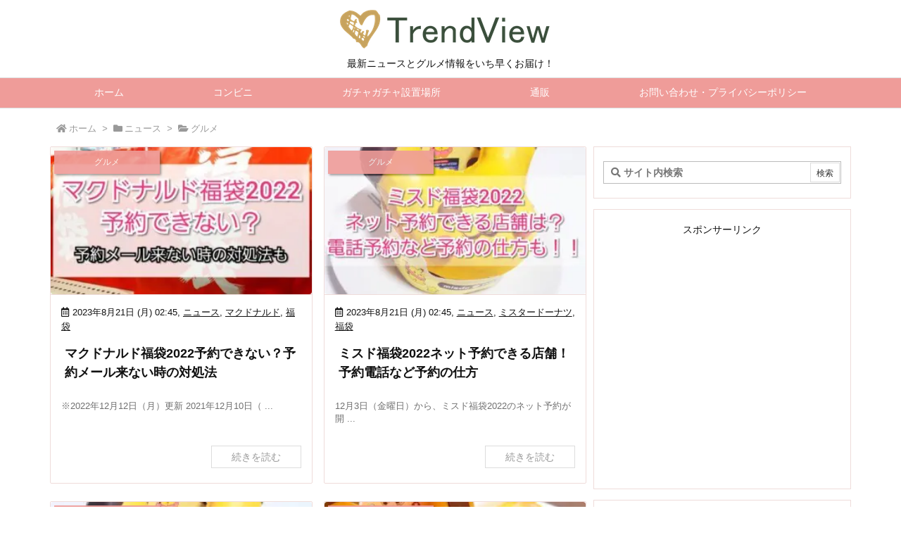

--- FILE ---
content_type: text/html; charset=utf-8
request_url: https://www.google.com/recaptcha/api2/aframe
body_size: 250
content:
<!DOCTYPE HTML><html><head><meta http-equiv="content-type" content="text/html; charset=UTF-8"></head><body><script nonce="xPZ-k1YTRCUXoHcF0L4coA">/** Anti-fraud and anti-abuse applications only. See google.com/recaptcha */ try{var clients={'sodar':'https://pagead2.googlesyndication.com/pagead/sodar?'};window.addEventListener("message",function(a){try{if(a.source===window.parent){var b=JSON.parse(a.data);var c=clients[b['id']];if(c){var d=document.createElement('img');d.src=c+b['params']+'&rc='+(localStorage.getItem("rc::a")?sessionStorage.getItem("rc::b"):"");window.document.body.appendChild(d);sessionStorage.setItem("rc::e",parseInt(sessionStorage.getItem("rc::e")||0)+1);localStorage.setItem("rc::h",'1768741840301');}}}catch(b){}});window.parent.postMessage("_grecaptcha_ready", "*");}catch(b){}</script></body></html>